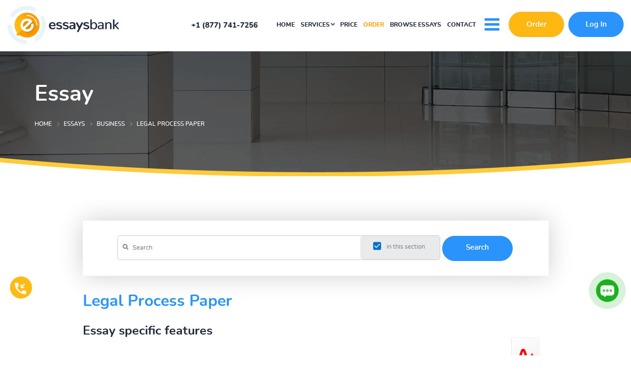

--- FILE ---
content_type: text/html; charset=utf-8
request_url: https://essaysbank.com/rating.php?item=40810
body_size: 491
content:
  good <a href="#good" onclick="return load_url('update.php?action=rate_essay&amp;essay=40810&amp;mark=good', '', $('essay_rating'))">258</a>,
  average <a href="#average" onclick="return load_url('update.php?action=rate_essay&amp;essay=40810&amp;mark=average', '', $('essay_rating'))">55</a>,
  bad <a href="#bad" onclick="return load_url('update.php?action=rate_essay&amp;essay=40810&amp;mark=bad', '', $('essay_rating'))">1</a>
  (total score: 4.5)


--- FILE ---
content_type: text/html; charset=UTF-8
request_url: https://essaysbank.com/mini_order_form.php
body_size: 34336
content:
<form id="form1" class="form_styled orderform" name="essay_order_form" action="/order?pk_campaign=order&pk_source=internal&pk_medium=samples&pk_content=calcmini&pk_url=https%3A%2F%2Fessaysbank.com%2Fessays%2Fbusiness%2Flegal-process-paper&pk_term=order" method="post">
    <input type="hidden" name="spacing" value="2">
    <input type="hidden" name="rate" value="1"/>
    <input type="hidden" name="topic" value=""/>
    <input type="hidden" name="currency" value="USD"/>
    <table>
        <tbody>
        <tr>
            <td colspan="2">
                <span class="label">Title of your paper</span>
                <input type="text" name="topic" style="" value="Legal Process Paper"/>
            </td>
        </tr>
        <tr>
            <td colspan="2">
                <span class="label">Type of service</span>
                <select name="category" id="get-type-price" onchange="update_price_calculator(this.form, true)">
                        <option value="essay">Custom Writing</option>
    <option value="ai_rewriting">Rewriting + Sources Verification</option>
    <option value="rewriting">Rewriting</option>
    <option value="revision">Revision</option>
    <option value="editing">Editing</option>
    <option value="proofreading">Proofreading</option>
    <option value="analysis">Paper Analysis</option>
    <option value="formatting">Formatting</option>
                </select>
            </td>
        </tr>
        <tr>
            <td colspan="2">
                <span class="label">Type of paper</span>
                <select name="type" id="get-type-price" onchange="update_price_calculator(this.form, true)">
                        <option value="0-0" selected="selected">Essay</option>
    <option value="0-1">Reading Summary</option>
    <option value="0-2">Executive Summary</option>
    <option value="0-3">Personal Statement</option>
    <option value="1-0">Term Paper</option>
    <option value="1-1"> Coursework</option>
    <option value="1-2">Research Paper</option>
    <option value="1-3"> Research Proposal</option>
    <option value="2-0">Concept Map</option>
    <option value="3-0">Grant Proposal</option>
    <option value="4-0">Case Study</option>
    <option value="5-0"> Case Brief</option>
    <option value="6-0">Discussion Board Post</option>
    <option value="7-0"> Reaction Paper</option>
    <option value="7-1"> Reflection Paper</option>
    <option value="7-2"> Response Paper</option>
    <option value="7-3">Literary Analysis</option>
    <option value="8-0"> Article Review</option>
    <option value="8-1"> Article Critique</option>
    <option value="8-2"> Movie Review</option>
    <option value="8-3"> Movie Critique</option>
    <option value="9-0"> Book Report</option>
    <option value="9-1"> Book Review</option>
    <option value="10-0">Synopsis</option>
    <option value="11-0">Poem</option>
    <option value="12-0">Letter</option>
    <option value="13-0"> Letter of Recommendation</option>
    <option value="14-0"> Business Letter</option>
    <option value="14-1"> Motivation Letter</option>
    <option value="15-0">Memo</option>
    <option value="16-0">Scholarship Essay</option>
    <option value="17-0">Article writing</option>
    <option value="18-0"> Blog Article</option>
    <option value="19-0">Annotated Bibliography</option>
    <option value="20-0"> Literature Review</option>
    <option value="21-0">Outline</option>
    <option value="22-0">Online Test</option>
    <option value="23-0">Questions-Answers</option>
    <option value="24-0"> Multiple Choice Questions</option>
    <option value="25-0">Interview</option>
    <option value="26-0">Questionnaire</option>
    <option value="27-0">Speech</option>
    <option value="28-0">Dissertation</option>
    <option value="28-1"> Dissertation chapter - Abstract</option>
    <option value="28-2"> Dissertation chapter - Introduction</option>
    <option value="28-3"> Dissertation chapter - Hypothesis</option>
    <option value="28-4"> Dissertation chapter - Literature review</option>
    <option value="28-5"> Dissertation chapter - Methodology</option>
    <option value="28-6"> Dissertation chapter - Results</option>
    <option value="28-7"> Dissertation chapter - Discussion</option>
    <option value="28-8"> Dissertation chapter - Conclusion</option>
    <option value="28-9">Thesis</option>
    <option value="28-10"> Thesis Proposal</option>
    <option value="28-11"> Thesis/dissertation chapter</option>
    <option value="28-12">Capstone Project</option>
    <option value="28-13">IB Extended Essay</option>
    <option value="29-0">Lab Report</option>
    <option value="29-1">Business Report</option>
    <option value="29-2"> Business Plan</option>
    <option value="29-3"> Marketing Plan</option>
    <option value="29-4">SWOT Analysis</option>
    <option value="29-5">White Paper</option>
    <option value="29-6">Report Writing</option>
    <option value="30-0">PowerPoint Presentation / PPT</option>
    <option value="31-0"> PowerPoint Presentation / PPT Poster</option>
    <option value="31-1"> PDF Poster</option>
    <option value="32-0">Brochure</option>
    <option value="33-0">Pamphlet</option>
    <option value="34-0">Excel Exercises</option>
    <option value="34-1">Math Problem</option>
    <option value="35-0">Reference List</option>
    <option value="36-0">Topic Suggestion</option>
    <option value="37-0">Problem Solving</option>
                </select>
            </td>
        </tr>
        <tr>
            <td colspan="2">
                <span class="label">Timeframes</span>
                <select name="urgency" onchange="update_price_calculator(this.form)">
                        <option value="1209600">14 days</option>
    <option value="950400">11 days</option>
    <option value="864000">10 days</option>
    <option value="777600">9 days</option>
    <option value="604800">7 days</option>
    <option value="518400">6 days</option>
    <option value="432000">5 days</option>
    <option value="345600">4 days</option>
    <option value="259200">3 days</option>
    <option value="172800">48 hours</option>
    <option value="86400">24 hours</option>
    <option value="43200">12 hours</option>
    <option value="28800">8 hours</option>
    <option value="21600">6 hours</option>
    <option value="14400">4 hours</option>
    <option value="10800">3 hours</option>
                </select>
            </td>
        </tr>
        <tr>
            <td colspan="2">
                <span class="label">Academic level</span>
                <select name="level" onchange="update_price_calculator(this.form, true)">
                        <option value="0">High School</option>
    <option value="1">College</option>
    <option value="2">University</option>
    <option value="3">Master&#039;s</option>
    <option value="4">PHD</option>
                </select>
            </td>
        </tr>
        <tr>
            <td colspan="2">
                <span class="label">Number of page</span>
                <select name="pages" onchange="update_price_calculator(this.form, true)">
                    <option value="1">1 page / 300 words</option>
<option value="2">2 pages / 600 words</option>
<option value="3">3 pages / 900 words</option>
<option value="4">4 pages / 1200 words</option>
<option value="5">5 pages / 1500 words</option>
<option value="6">6 pages / 1800 words</option>
<option value="7">7 pages / 2100 words</option>
<option value="8">8 pages / 2400 words</option>
<option value="9">9 pages / 2700 words</option>
<option value="10">10 pages / 3000 words</option>
<option value="11">11 pages / 3300 words</option>
<option value="12">12 pages / 3600 words</option>
<option value="13">13 pages / 3900 words</option>
<option value="14">14 pages / 4200 words</option>
<option value="15">15 pages / 4500 words</option>
<option value="16">16 pages / 4800 words</option>
<option value="17">17 pages / 5100 words</option>
<option value="18">18 pages / 5400 words</option>
<option value="19">19 pages / 5700 words</option>
<option value="20">20 pages / 6000 words</option>
<option value="21">21 pages / 6300 words</option>
<option value="22">22 pages / 6600 words</option>
<option value="23">23 pages / 6900 words</option>
<option value="24">24 pages / 7200 words</option>
<option value="25">25 pages / 7500 words</option>
<option value="26">26 pages / 7800 words</option>
<option value="27">27 pages / 8100 words</option>
<option value="28">28 pages / 8400 words</option>
<option value="29">29 pages / 8700 words</option>
<option value="30">30 pages / 9000 words</option>
<option value="31">31 pages / 9300 words</option>
<option value="32">32 pages / 9600 words</option>
<option value="33">33 pages / 9900 words</option>
<option value="34">34 pages / 10200 words</option>
<option value="35">35 pages / 10500 words</option>
<option value="36">36 pages / 10800 words</option>
<option value="37">37 pages / 11100 words</option>
<option value="38">38 pages / 11400 words</option>
<option value="39">39 pages / 11700 words</option>
<option value="40">40 pages / 12000 words</option>
<option value="41">41 pages / 12300 words</option>
<option value="42">42 pages / 12600 words</option>
<option value="43">43 pages / 12900 words</option>
<option value="44">44 pages / 13200 words</option>
<option value="45">45 pages / 13500 words</option>
<option value="46">46 pages / 13800 words</option>
<option value="47">47 pages / 14100 words</option>
<option value="48">48 pages / 14400 words</option>
<option value="49">49 pages / 14700 words</option>
<option value="50">50 pages / 15000 words</option>
<option value="51">51 pages / 15300 words</option>
<option value="52">52 pages / 15600 words</option>
<option value="53">53 pages / 15900 words</option>
<option value="54">54 pages / 16200 words</option>
<option value="55">55 pages / 16500 words</option>
<option value="56">56 pages / 16800 words</option>
<option value="57">57 pages / 17100 words</option>
<option value="58">58 pages / 17400 words</option>
<option value="59">59 pages / 17700 words</option>
<option value="60">60 pages / 18000 words</option>
<option value="61">61 pages / 18300 words</option>
<option value="62">62 pages / 18600 words</option>
<option value="63">63 pages / 18900 words</option>
<option value="64">64 pages / 19200 words</option>
<option value="65">65 pages / 19500 words</option>
<option value="66">66 pages / 19800 words</option>
<option value="67">67 pages / 20100 words</option>
<option value="68">68 pages / 20400 words</option>
<option value="69">69 pages / 20700 words</option>
<option value="70">70 pages / 21000 words</option>
<option value="71">71 pages / 21300 words</option>
<option value="72">72 pages / 21600 words</option>
<option value="73">73 pages / 21900 words</option>
<option value="74">74 pages / 22200 words</option>
<option value="75">75 pages / 22500 words</option>
<option value="76">76 pages / 22800 words</option>
<option value="77">77 pages / 23100 words</option>
<option value="78">78 pages / 23400 words</option>
<option value="79">79 pages / 23700 words</option>
<option value="80">80 pages / 24000 words</option>
<option value="81">81 pages / 24300 words</option>
<option value="82">82 pages / 24600 words</option>
<option value="83">83 pages / 24900 words</option>
<option value="84">84 pages / 25200 words</option>
<option value="85">85 pages / 25500 words</option>
<option value="86">86 pages / 25800 words</option>
<option value="87">87 pages / 26100 words</option>
<option value="88">88 pages / 26400 words</option>
<option value="89">89 pages / 26700 words</option>
<option value="90">90 pages / 27000 words</option>
<option value="91">91 pages / 27300 words</option>
<option value="92">92 pages / 27600 words</option>
<option value="93">93 pages / 27900 words</option>
<option value="94">94 pages / 28200 words</option>
<option value="95">95 pages / 28500 words</option>
<option value="96">96 pages / 28800 words</option>
<option value="97">97 pages / 29100 words</option>
<option value="98">98 pages / 29400 words</option>
<option value="99">99 pages / 29700 words</option>
<option value="100">100 pages / 30000 words</option>
<option value="101">101 pages / 30300 words</option>
<option value="102">102 pages / 30600 words</option>
<option value="103">103 pages / 30900 words</option>
<option value="104">104 pages / 31200 words</option>
<option value="105">105 pages / 31500 words</option>
<option value="106">106 pages / 31800 words</option>
<option value="107">107 pages / 32100 words</option>
<option value="108">108 pages / 32400 words</option>
<option value="109">109 pages / 32700 words</option>
<option value="110">110 pages / 33000 words</option>
<option value="111">111 pages / 33300 words</option>
<option value="112">112 pages / 33600 words</option>
<option value="113">113 pages / 33900 words</option>
<option value="114">114 pages / 34200 words</option>
<option value="115">115 pages / 34500 words</option>
<option value="116">116 pages / 34800 words</option>
<option value="117">117 pages / 35100 words</option>
<option value="118">118 pages / 35400 words</option>
<option value="119">119 pages / 35700 words</option>
<option value="120">120 pages / 36000 words</option>
<option value="121">121 pages / 36300 words</option>
<option value="122">122 pages / 36600 words</option>
<option value="123">123 pages / 36900 words</option>
<option value="124">124 pages / 37200 words</option>
<option value="125">125 pages / 37500 words</option>
<option value="126">126 pages / 37800 words</option>
<option value="127">127 pages / 38100 words</option>
<option value="128">128 pages / 38400 words</option>
<option value="129">129 pages / 38700 words</option>
<option value="130">130 pages / 39000 words</option>
<option value="131">131 pages / 39300 words</option>
<option value="132">132 pages / 39600 words</option>
<option value="133">133 pages / 39900 words</option>
<option value="134">134 pages / 40200 words</option>
<option value="135">135 pages / 40500 words</option>
<option value="136">136 pages / 40800 words</option>
<option value="137">137 pages / 41100 words</option>
<option value="138">138 pages / 41400 words</option>
<option value="139">139 pages / 41700 words</option>
<option value="140">140 pages / 42000 words</option>
<option value="141">141 pages / 42300 words</option>
<option value="142">142 pages / 42600 words</option>
<option value="143">143 pages / 42900 words</option>
<option value="144">144 pages / 43200 words</option>
<option value="145">145 pages / 43500 words</option>
<option value="146">146 pages / 43800 words</option>
<option value="147">147 pages / 44100 words</option>
<option value="148">148 pages / 44400 words</option>
<option value="149">149 pages / 44700 words</option>
<option value="150">150 pages / 45000 words</option>
<option value="151">151 pages / 45300 words</option>
<option value="152">152 pages / 45600 words</option>
<option value="153">153 pages / 45900 words</option>
<option value="154">154 pages / 46200 words</option>
<option value="155">155 pages / 46500 words</option>
<option value="156">156 pages / 46800 words</option>
<option value="157">157 pages / 47100 words</option>
<option value="158">158 pages / 47400 words</option>
<option value="159">159 pages / 47700 words</option>
<option value="160">160 pages / 48000 words</option>
<option value="161">161 pages / 48300 words</option>
<option value="162">162 pages / 48600 words</option>
<option value="163">163 pages / 48900 words</option>
<option value="164">164 pages / 49200 words</option>
<option value="165">165 pages / 49500 words</option>
<option value="166">166 pages / 49800 words</option>
<option value="167">167 pages / 50100 words</option>
<option value="168">168 pages / 50400 words</option>
<option value="169">169 pages / 50700 words</option>
<option value="170">170 pages / 51000 words</option>
<option value="171">171 pages / 51300 words</option>
<option value="172">172 pages / 51600 words</option>
<option value="173">173 pages / 51900 words</option>
<option value="174">174 pages / 52200 words</option>
<option value="175">175 pages / 52500 words</option>
<option value="176">176 pages / 52800 words</option>
<option value="177">177 pages / 53100 words</option>
<option value="178">178 pages / 53400 words</option>
<option value="179">179 pages / 53700 words</option>
<option value="180">180 pages / 54000 words</option>
<option value="181">181 pages / 54300 words</option>
<option value="182">182 pages / 54600 words</option>
<option value="183">183 pages / 54900 words</option>
<option value="184">184 pages / 55200 words</option>
<option value="185">185 pages / 55500 words</option>
<option value="186">186 pages / 55800 words</option>
<option value="187">187 pages / 56100 words</option>
<option value="188">188 pages / 56400 words</option>
<option value="189">189 pages / 56700 words</option>
<option value="190">190 pages / 57000 words</option>
<option value="191">191 pages / 57300 words</option>
<option value="192">192 pages / 57600 words</option>
<option value="193">193 pages / 57900 words</option>
<option value="194">194 pages / 58200 words</option>
<option value="195">195 pages / 58500 words</option>
<option value="196">196 pages / 58800 words</option>
<option value="197">197 pages / 59100 words</option>
<option value="198">198 pages / 59400 words</option>
<option value="199">199 pages / 59700 words</option>
<option value="200">200 pages / 60000 words</option>
<option value="201">201 pages / 60300 words</option>
<option value="202">202 pages / 60600 words</option>
<option value="203">203 pages / 60900 words</option>
<option value="204">204 pages / 61200 words</option>
<option value="205">205 pages / 61500 words</option>
<option value="206">206 pages / 61800 words</option>
<option value="207">207 pages / 62100 words</option>
<option value="208">208 pages / 62400 words</option>
<option value="209">209 pages / 62700 words</option>
<option value="210">210 pages / 63000 words</option>
<option value="211">211 pages / 63300 words</option>
<option value="212">212 pages / 63600 words</option>
<option value="213">213 pages / 63900 words</option>
<option value="214">214 pages / 64200 words</option>
<option value="215">215 pages / 64500 words</option>
<option value="216">216 pages / 64800 words</option>
<option value="217">217 pages / 65100 words</option>
<option value="218">218 pages / 65400 words</option>
<option value="219">219 pages / 65700 words</option>
<option value="220">220 pages / 66000 words</option>
<option value="221">221 pages / 66300 words</option>
<option value="222">222 pages / 66600 words</option>
<option value="223">223 pages / 66900 words</option>
<option value="224">224 pages / 67200 words</option>
<option value="225">225 pages / 67500 words</option>
<option value="226">226 pages / 67800 words</option>
<option value="227">227 pages / 68100 words</option>
<option value="228">228 pages / 68400 words</option>
<option value="229">229 pages / 68700 words</option>
<option value="230">230 pages / 69000 words</option>
<option value="231">231 pages / 69300 words</option>
<option value="232">232 pages / 69600 words</option>
<option value="233">233 pages / 69900 words</option>
<option value="234">234 pages / 70200 words</option>
<option value="235">235 pages / 70500 words</option>
<option value="236">236 pages / 70800 words</option>
<option value="237">237 pages / 71100 words</option>
<option value="238">238 pages / 71400 words</option>
<option value="239">239 pages / 71700 words</option>
<option value="240">240 pages / 72000 words</option>
<option value="241">241 pages / 72300 words</option>
<option value="242">242 pages / 72600 words</option>
<option value="243">243 pages / 72900 words</option>
<option value="244">244 pages / 73200 words</option>
<option value="245">245 pages / 73500 words</option>
<option value="246">246 pages / 73800 words</option>
<option value="247">247 pages / 74100 words</option>
<option value="248">248 pages / 74400 words</option>
<option value="249">249 pages / 74700 words</option>
<option value="250">250 pages / 75000 words</option>
<option value="251">251 pages / 75300 words</option>
<option value="252">252 pages / 75600 words</option>
<option value="253">253 pages / 75900 words</option>
<option value="254">254 pages / 76200 words</option>
<option value="255">255 pages / 76500 words</option>
<option value="256">256 pages / 76800 words</option>
<option value="257">257 pages / 77100 words</option>
<option value="258">258 pages / 77400 words</option>
<option value="259">259 pages / 77700 words</option>
<option value="260">260 pages / 78000 words</option>
<option value="261">261 pages / 78300 words</option>
<option value="262">262 pages / 78600 words</option>
<option value="263">263 pages / 78900 words</option>
<option value="264">264 pages / 79200 words</option>
<option value="265">265 pages / 79500 words</option>
<option value="266">266 pages / 79800 words</option>
<option value="267">267 pages / 80100 words</option>
<option value="268">268 pages / 80400 words</option>
<option value="269">269 pages / 80700 words</option>
<option value="270">270 pages / 81000 words</option>
<option value="271">271 pages / 81300 words</option>
<option value="272">272 pages / 81600 words</option>
<option value="273">273 pages / 81900 words</option>
<option value="274">274 pages / 82200 words</option>
<option value="275">275 pages / 82500 words</option>
<option value="276">276 pages / 82800 words</option>
<option value="277">277 pages / 83100 words</option>
<option value="278">278 pages / 83400 words</option>
<option value="279">279 pages / 83700 words</option>
<option value="280">280 pages / 84000 words</option>
<option value="281">281 pages / 84300 words</option>
<option value="282">282 pages / 84600 words</option>
<option value="283">283 pages / 84900 words</option>
<option value="284">284 pages / 85200 words</option>
<option value="285">285 pages / 85500 words</option>
<option value="286">286 pages / 85800 words</option>
<option value="287">287 pages / 86100 words</option>
<option value="288">288 pages / 86400 words</option>
<option value="289">289 pages / 86700 words</option>
<option value="290">290 pages / 87000 words</option>
<option value="291">291 pages / 87300 words</option>
<option value="292">292 pages / 87600 words</option>
<option value="293">293 pages / 87900 words</option>
<option value="294">294 pages / 88200 words</option>
<option value="295">295 pages / 88500 words</option>
<option value="296">296 pages / 88800 words</option>
<option value="297">297 pages / 89100 words</option>
<option value="298">298 pages / 89400 words</option>
<option value="299">299 pages / 89700 words</option>
<option value="300">300 pages / 90000 words</option>
<option value="301">301 pages / 90300 words</option>
<option value="302">302 pages / 90600 words</option>
<option value="303">303 pages / 90900 words</option>
<option value="304">304 pages / 91200 words</option>
<option value="305">305 pages / 91500 words</option>
<option value="306">306 pages / 91800 words</option>
<option value="307">307 pages / 92100 words</option>
<option value="308">308 pages / 92400 words</option>
<option value="309">309 pages / 92700 words</option>
<option value="310">310 pages / 93000 words</option>
<option value="311">311 pages / 93300 words</option>
<option value="312">312 pages / 93600 words</option>
<option value="313">313 pages / 93900 words</option>
<option value="314">314 pages / 94200 words</option>
<option value="315">315 pages / 94500 words</option>
<option value="316">316 pages / 94800 words</option>
<option value="317">317 pages / 95100 words</option>
<option value="318">318 pages / 95400 words</option>
<option value="319">319 pages / 95700 words</option>
<option value="320">320 pages / 96000 words</option>
<option value="321">321 pages / 96300 words</option>
<option value="322">322 pages / 96600 words</option>
<option value="323">323 pages / 96900 words</option>
<option value="324">324 pages / 97200 words</option>
<option value="325">325 pages / 97500 words</option>
<option value="326">326 pages / 97800 words</option>
<option value="327">327 pages / 98100 words</option>
<option value="328">328 pages / 98400 words</option>
<option value="329">329 pages / 98700 words</option>
<option value="330">330 pages / 99000 words</option>
<option value="331">331 pages / 99300 words</option>
<option value="332">332 pages / 99600 words</option>
<option value="333">333 pages / 99900 words</option>
<option value="334">334 pages / 100200 words</option>
<option value="335">335 pages / 100500 words</option>
<option value="336">336 pages / 100800 words</option>
<option value="337">337 pages / 101100 words</option>
<option value="338">338 pages / 101400 words</option>
<option value="339">339 pages / 101700 words</option>
<option value="340">340 pages / 102000 words</option>
<option value="341">341 pages / 102300 words</option>
<option value="342">342 pages / 102600 words</option>
<option value="343">343 pages / 102900 words</option>
<option value="344">344 pages / 103200 words</option>
<option value="345">345 pages / 103500 words</option>
<option value="346">346 pages / 103800 words</option>
<option value="347">347 pages / 104100 words</option>
<option value="348">348 pages / 104400 words</option>
<option value="349">349 pages / 104700 words</option>
<option value="350">350 pages / 105000 words</option>
<option value="351">351 pages / 105300 words</option>
<option value="352">352 pages / 105600 words</option>
<option value="353">353 pages / 105900 words</option>
<option value="354">354 pages / 106200 words</option>
<option value="355">355 pages / 106500 words</option>
<option value="356">356 pages / 106800 words</option>
<option value="357">357 pages / 107100 words</option>
<option value="358">358 pages / 107400 words</option>
<option value="359">359 pages / 107700 words</option>
<option value="360">360 pages / 108000 words</option>
<option value="361">361 pages / 108300 words</option>
<option value="362">362 pages / 108600 words</option>
<option value="363">363 pages / 108900 words</option>
<option value="364">364 pages / 109200 words</option>
<option value="365">365 pages / 109500 words</option>
<option value="366">366 pages / 109800 words</option>
<option value="367">367 pages / 110100 words</option>
<option value="368">368 pages / 110400 words</option>
<option value="369">369 pages / 110700 words</option>
<option value="370">370 pages / 111000 words</option>
<option value="371">371 pages / 111300 words</option>
<option value="372">372 pages / 111600 words</option>
<option value="373">373 pages / 111900 words</option>
<option value="374">374 pages / 112200 words</option>
<option value="375">375 pages / 112500 words</option>
<option value="376">376 pages / 112800 words</option>
<option value="377">377 pages / 113100 words</option>
<option value="378">378 pages / 113400 words</option>
<option value="379">379 pages / 113700 words</option>
<option value="380">380 pages / 114000 words</option>
<option value="381">381 pages / 114300 words</option>
<option value="382">382 pages / 114600 words</option>
<option value="383">383 pages / 114900 words</option>
<option value="384">384 pages / 115200 words</option>
<option value="385">385 pages / 115500 words</option>
<option value="386">386 pages / 115800 words</option>
<option value="387">387 pages / 116100 words</option>
<option value="388">388 pages / 116400 words</option>
<option value="389">389 pages / 116700 words</option>
<option value="390">390 pages / 117000 words</option>
<option value="391">391 pages / 117300 words</option>
<option value="392">392 pages / 117600 words</option>
<option value="393">393 pages / 117900 words</option>
<option value="394">394 pages / 118200 words</option>
<option value="395">395 pages / 118500 words</option>
<option value="396">396 pages / 118800 words</option>
<option value="397">397 pages / 119100 words</option>
<option value="398">398 pages / 119400 words</option>
<option value="399">399 pages / 119700 words</option>
<option value="400">400 pages / 120000 words</option>
<option value="401">401 pages / 120300 words</option>
<option value="402">402 pages / 120600 words</option>
<option value="403">403 pages / 120900 words</option>
<option value="404">404 pages / 121200 words</option>
<option value="405">405 pages / 121500 words</option>
<option value="406">406 pages / 121800 words</option>
<option value="407">407 pages / 122100 words</option>
<option value="408">408 pages / 122400 words</option>
<option value="409">409 pages / 122700 words</option>
<option value="410">410 pages / 123000 words</option>
<option value="411">411 pages / 123300 words</option>
<option value="412">412 pages / 123600 words</option>
<option value="413">413 pages / 123900 words</option>
<option value="414">414 pages / 124200 words</option>
<option value="415">415 pages / 124500 words</option>
<option value="416">416 pages / 124800 words</option>
<option value="417">417 pages / 125100 words</option>
<option value="418">418 pages / 125400 words</option>
<option value="419">419 pages / 125700 words</option>
<option value="420">420 pages / 126000 words</option>
<option value="421">421 pages / 126300 words</option>
<option value="422">422 pages / 126600 words</option>
<option value="423">423 pages / 126900 words</option>
<option value="424">424 pages / 127200 words</option>
<option value="425">425 pages / 127500 words</option>
<option value="426">426 pages / 127800 words</option>
<option value="427">427 pages / 128100 words</option>
<option value="428">428 pages / 128400 words</option>
<option value="429">429 pages / 128700 words</option>
<option value="430">430 pages / 129000 words</option>
<option value="431">431 pages / 129300 words</option>
<option value="432">432 pages / 129600 words</option>
<option value="433">433 pages / 129900 words</option>
<option value="434">434 pages / 130200 words</option>
<option value="435">435 pages / 130500 words</option>
<option value="436">436 pages / 130800 words</option>
<option value="437">437 pages / 131100 words</option>
<option value="438">438 pages / 131400 words</option>
<option value="439">439 pages / 131700 words</option>
<option value="440">440 pages / 132000 words</option>
<option value="441">441 pages / 132300 words</option>
<option value="442">442 pages / 132600 words</option>
<option value="443">443 pages / 132900 words</option>
<option value="444">444 pages / 133200 words</option>
<option value="445">445 pages / 133500 words</option>
<option value="446">446 pages / 133800 words</option>
<option value="447">447 pages / 134100 words</option>
<option value="448">448 pages / 134400 words</option>
<option value="449">449 pages / 134700 words</option>
<option value="450">450 pages / 135000 words</option>
<option value="451">451 pages / 135300 words</option>
<option value="452">452 pages / 135600 words</option>
<option value="453">453 pages / 135900 words</option>
<option value="454">454 pages / 136200 words</option>
<option value="455">455 pages / 136500 words</option>
<option value="456">456 pages / 136800 words</option>
<option value="457">457 pages / 137100 words</option>
<option value="458">458 pages / 137400 words</option>
<option value="459">459 pages / 137700 words</option>
<option value="460">460 pages / 138000 words</option>
<option value="461">461 pages / 138300 words</option>
<option value="462">462 pages / 138600 words</option>
<option value="463">463 pages / 138900 words</option>
<option value="464">464 pages / 139200 words</option>
<option value="465">465 pages / 139500 words</option>
<option value="466">466 pages / 139800 words</option>
<option value="467">467 pages / 140100 words</option>
<option value="468">468 pages / 140400 words</option>
<option value="469">469 pages / 140700 words</option>
<option value="470">470 pages / 141000 words</option>
<option value="471">471 pages / 141300 words</option>
<option value="472">472 pages / 141600 words</option>
<option value="473">473 pages / 141900 words</option>
<option value="474">474 pages / 142200 words</option>
<option value="475">475 pages / 142500 words</option>
<option value="476">476 pages / 142800 words</option>
<option value="477">477 pages / 143100 words</option>
<option value="478">478 pages / 143400 words</option>
<option value="479">479 pages / 143700 words</option>
<option value="480">480 pages / 144000 words</option>
<option value="481">481 pages / 144300 words</option>
<option value="482">482 pages / 144600 words</option>
<option value="483">483 pages / 144900 words</option>
<option value="484">484 pages / 145200 words</option>
<option value="485">485 pages / 145500 words</option>
<option value="486">486 pages / 145800 words</option>
<option value="487">487 pages / 146100 words</option>
<option value="488">488 pages / 146400 words</option>
<option value="489">489 pages / 146700 words</option>
<option value="490">490 pages / 147000 words</option>
<option value="491">491 pages / 147300 words</option>
<option value="492">492 pages / 147600 words</option>
<option value="493">493 pages / 147900 words</option>
<option value="494">494 pages / 148200 words</option>
<option value="495">495 pages / 148500 words</option>
<option value="496">496 pages / 148800 words</option>
<option value="497">497 pages / 149100 words</option>
<option value="498">498 pages / 149400 words</option>
<option value="499">499 pages / 149700 words</option>
<option value="500">500 pages / 150000 words</option>
                </select>
            </td>
        </tr>
        <tr class="calc_bottom">
                            <td>
                    <span class="label big_label">Total Price:</span>
                    <span class="calc_total" id="essay_total_price_disc">00.00 USD</span>
                    <span class="calc_total essay-price" id="essay_total_price" style="margin: 0; font-size: 14px; text-decoration: line-through; display: block; color: #20283c">11.99 USD</span>
                </td>
                        <td>
                <input type="submit" class="default_button blue_button animate_fast calcmini" value="Continue order"/>
            </td>
        </tr>
        </tbody>
    </table>
</form>


--- FILE ---
content_type: application/javascript
request_url: https://essaysbank.com/files/ajax.js
body_size: 7109
content:
var ansi = "������������������������?�������������������������������������������������������������������������������������������������������", ajax_base_href = "";

var newXMLHttpRequest;
if (window.XMLHttpRequest)
 newXMLHttpRequest = function() { return new XMLHttpRequest(); }
else if (window.ActiveXObject)
 if (navigator.userAgent.indexOf("MSIE 5") >= 0)
  newXMLHttpRequest = function() { return new ActiveXObject("Microsoft.XMLHTTP"); }
 else
  newXMLHttpRequest = function() { return new ActiveXObject("MSXML2.XMLHTTP"); }
else newXMLHttpRequest = function() { return null; }

function fix_ajax_url(url)
{
 if (ajax_base_href && url.indexOf(document.location.protocol) != 0)
 {
  if (url.charAt(0) == "/") url = url.substr(1);
  url = ajax_base_href + url;
 }
 return url;
}

function ajax_request(data)
{
 var request, timer = null;
 if (data.url && (request = newXMLHttpRequest()))
 {
  data.url = fix_ajax_url(data.url);
  if (!data.post) data.post = null;
  if (!data.charset) data.charset = "utf-8";
  if (!data.headers) data.headers = {};
  if (!data.timeout) data.timeout = 0;
  request.onreadystatechange = function()
  {
   if (request.readyState == 4)
   {
    if (timer) clearTimeout(timer);
    if (data.onsuccess && (request.status == 200 || request.status == 0))
     data.onsuccess(request);
    else if (data.onerror)
     data.onerror(request);
   }
  }
  var method = data.post ? "POST" : "GET";
  request.open(method, data.url, true);
  if (request.overrideMimeType)
   request.overrideMimeType("text/plain");
  if (method == "POST")
   data.headers["Content-Type"] = "application/x-www-form-urlencoded; charset=" + data.charset;
  for (var i in data.headers)
   request.setRequestHeader(i, data.headers[i]);
  request.send(data.post);
  if (data.timeout) timer = setTimeout(function() { request.abort(); }, data.timeout);
  return true;
 } else return false;
}

function int2hex(x)
{
 var h = "0123456789ABCDEF", result = "";
 while (x)
 {
  result = h.charAt(x & 15) + result;
  x >>>= 4;
 }
 return result || "0";
}

function ansi2utf(s)
{
 var code, result = "";
 for (var i = 0; i < s.length; i++)
 {
  code = s.charCodeAt(i);
  if (code < 128 || code > 255) result += s.charAt(i);
  else result += ansi.charAt(code - 128);
 }
 return result;
}

function utf2ansi(s)
{
 var char, n, result = "";
 for (var i = 0; i < s.length; i++)
 {
  char = s.charAt(i);
  if (s.charCodeAt(i) > 255)
  {
   n = ansi.indexOf(char);
   if (n >= 0) char = String.fromCharCode(n + 128);
  }
  result += char;
 }
 return result;
}

function url_encode(s)
{
 return encodeURIComponent(s);

 var skip = "!'()*-.0123456789ABCDEFGHIJKLMNOPQRSTUVWXYZ_abcdefghijklmnopqrstuvwxyz~", char, code, n, result = "";
 if (typeof s != "string") s = s.toString();
 for (var i = 0; i < s.length; i++)
 {
  char = s.charAt(i);
  code = s.charCodeAt(i);
  if (code > 255)
  {
   n = ansi.indexOf(char);
   if (n >= 0)
   {
    code = n + 128;
    char = String.fromCharCode(code);
   }
  }
  if (code <= 255)
   if (code >= 128 || skip.indexOf(char) == -1)
    result += "%" + (code < 16 ? "0" : "") + int2hex(code);
   else result += char;
  else result += escape(char);
 }
 return result;
}

function url_encode_array(a)
{
 var result = [];
 for (var i in a)
  result.push(url_encode(i) + "=" + url_encode(a[i]));
 return result ? result.join("&") : "";
}

function serialize_form(form)
{
 var element, values = [];
 for (var i = 0; i < form.elements.length; i++)
 {
  element = form.elements[i];
  if (element.name && !element.disabled)
   switch (element.type)
   {
    case "checkbox":
    case "radio":
     if (element.checked)
      values.push(url_encode(element.name) + "=" + url_encode(element.value));
    break;
    case "button":
    case "submit":
     /*if (form.clicked == element)
      values.push(url_encode(element.name) + "=" + url_encode(element.value));*/
    break;
    case "image":
     /*if (form.clicked == element)
      values.push(url_encode(element.name + "_x") + "=" + url_encode(form.clicked_x),
       url_encode(element.name + "_y") + "=" + url_encode(form.clicked_y));*/
    break;
    case "select-one":
     if (element.selectedIndex > -1)
      values.push(url_encode(element.name) + "=" + url_encode(element.value));
    break;
    case "select-multiple":
     for (var j = 0; j < element.options.length; j++)
      if (element.options[j].selected)
       values.push(url_encode(element.name) + "=" + url_encode(element.options[j].value));
    break;
    case "reset":
    case "file":
    break;
    default: values.push(url_encode(element.name) + "=" + url_encode(element.value));
   }
 }
 return values.join("&");
}

/*function serialize_form(form)
{
 var element, values = {};
 for (var i = 0; i < form.elements.length; i++)
 {
  element = form.elements[i];
  if (element.name)
   switch (element.type)
   {
    case "checkbox": values[element.name] = element.checked ? element.value : ""; break;
    case "radio": if (!values[element.name]) values[element.name] = element.checked ? element.value : ""; break;
    default: values[element.name] = element.value;
   }
 }
 return url_encode_array(values);
}*/

function add_slashes(s)
{
 if (s) s = s.replace(/\\/g, "\\\\").replace(/"/g, "\\\"").replace(/\n/g, "\\n").replace(/\r/g, "\\r");
 return s;
}

function serialize_object(obj)
{
 var result = "", first = true;
 if (obj == null || obj == undefined) return result + obj;
 switch (typeof obj)
 {
  case "boolean": result += obj; break;
  case "number": result += obj; break;
  case "string": result += "\"" + add_slashes(obj) + "\""; break;
  case "object":
   switch (obj.constructor)
   {
    case Array:
     result += "[";
     for (var i = 0; i < obj.length; i++)
     {
      if (!first) result += ", ";
      result += serialize_object(obj[i]);
      first = false;
     }
     result += "]";
    break;
    case Object:
     result += "{";
     for (var i in obj)
     {
      if (!first) result += ", ";
      result += "\"" + i + "\": " + serialize_object(obj[i]);
      first = false;
     }
     result += "}";
   }
 }
 return result;
}

(function()
{
 var base = document.getElementsByTagName("BASE");
 if (base && base[0] && base[0].href)
 {
  var base_href = base[0].href;
  var base_host = base_href.match("^" + document.location.protocol + "\/\/([^\/]+)");
  if (base_host && base_host[1])
  {
   base_host = base_host[1];
   if (document.location.host != base_host)
    base_href = base_href.replace(base_host, document.location.host);
  }
  ajax_base_href = base_href.charAt(base_href.length - 1) == "/" ? base_href : base_href + "/";
 }
})();